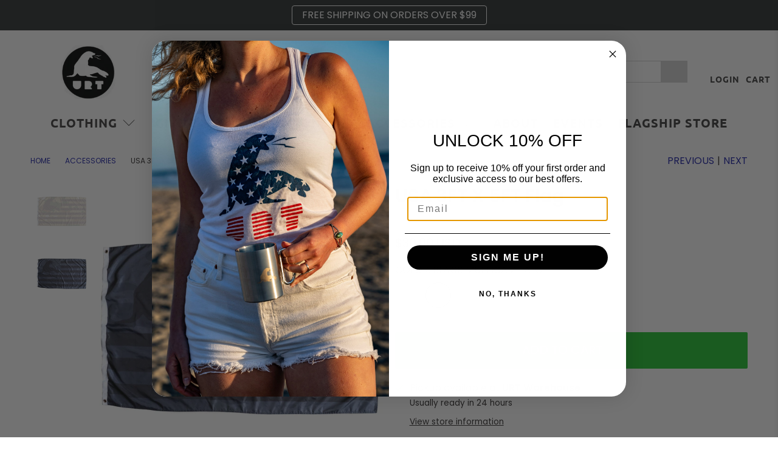

--- FILE ---
content_type: text/javascript
request_url: https://urturt.com/cdn/shop/t/25/assets/z__jsAjaxCart.js?v=4192849778731530631650988696
body_size: 816
content:
(()=>{var __webpack_exports__={};window.PXUTheme.jsAjaxCart={init:function($section){window.PXUTheme.jsAjaxCart=$.extend(this,window.PXUTheme.getSectionData($section));if(isScreenSizeLarge()||this.cart_action=='drawer'){this.initializeAjaxCart()}else{this.initializeAjaxCartOnMobile()}
if(this.cart_action=='drawer'){this.ajaxCartDrawer=$('[data-ajax-cart-drawer]');$(document).on('click','[data-ajax-cart-trigger]',function(e){e.preventDefault();window.PXUTheme.jsAjaxCart.showDrawer();return!1})}else if(this.cart_action=='mini_cart'){this.showMiniCartOnHover()}
$(document).on('click','.ajax-submit',function(e){e.preventDefault();const $addToCartForm=$(this).closest('form');window.PXUTheme.jsAjaxCart.addToCart($addToCartForm);return!1});$(document).on('click','[data-ajax-cart-delete]',function(e){e.preventDefault();const lineID=$(this).parents('[data-line-item]').data('line-item');window.PXUTheme.jsAjaxCart.removeFromCart(lineID);if(window.PXUTheme.jsCart){window.PXUTheme.jsCart.removeFromCart(lineID)}
return!1});$(document).on('click','[data-ajax-cart-close]',function(e){e.preventDefault();window.PXUTheme.jsAjaxCart.hideDrawer();window.PXUTheme.jsAjaxCart.hideMiniCart();return!1})},showMiniCartOnHover:function(){const $el=$('[data-ajax-cart-trigger]');$el.hover(function(){if(window.PXUTheme.theme_settings.header_layout=='centered'&&$('.header-sticky-wrapper').hasClass('is-sticky')){$('.header-sticky-wrapper [data-ajax-cart-trigger]').addClass('show-mini-cart')}else{$el.addClass('show-mini-cart')}},function(){$el.removeClass('show-mini-cart')})},hideMiniCart:function(){if(this.cart_action!='mini_cart')return!1;const $el=$('[data-ajax-cart-close]').parents('[data-ajax-cart-trigger]');$el.removeClass('show-mini-cart')},toggleMiniCart:function(){const $el=$('.mobile-header [data-ajax-cart-trigger]');$el.attr('href','#');$el.off('touchstart').on('touchstart',function(e){if(e.target.closest('[data-ajax-cart-mini_cart]')){return}
window.PXUTheme.jsAjaxCart.initializeAjaxCartOnMobile();$el.toggleClass('show-mini-cart')})},showDrawer:function(){if(this.cart_action!='drawer')return!1;this.ajaxCartDrawer.addClass('is-visible');$('.ajax-cart__overlay').addClass('is-visible')},hideDrawer:function(){if(this.cart_action!='drawer')return!1;this.ajaxCartDrawer.removeClass('is-visible');$('.ajax-cart__overlay').removeClass('is-visible')},removeFromCart:function(lineID,callback){$.ajax({type:'POST',url:'/cart/change.js',data:'quantity=0&line='+lineID,dataType:'json',success:function(cart){window.PXUTheme.jsAjaxCart.updateView()},error:function(XMLHttpRequest,textStatus){var response=eval('('+XMLHttpRequest.responseText+')');response=response.description}})},initializeAjaxCart:function(){window.PXUTheme.asyncView.load(window.PXUTheme.routes.cart_url,'ajax',).done(({html,options})=>{$('[data-ajax-cart-content]').html(html.content);if(window.PXUTheme.currencyConverter){window.PXUTheme.currencyConverter.convertCurrencies()}}).fail(()=>{})},initializeAjaxCartOnMobile:function(){this.toggleMiniCart();window.PXUTheme.asyncView.load(window.PXUTheme.routes.cart_url,'ajax',).done(({html,options})=>{$('.mobile-header [data-ajax-cart-content]').html(html.content)}).fail(()=>{})},addToCart:function($addToCartForm){const $addToCartBtn=$addToCartForm.find('.button--add-to-cart');$addToCartForm.removeClass('shopify-product-form--unselected-error');if($addToCartBtn[0].hasAttribute('data-options-unselected')){const cartWarning=`<p class="cart-warning__message animated bounceIn">${window.PXUTheme.translation.select_variant}</p>`;$('.warning').remove();$addToCartForm.addClass('shopify-product-form--unselected-error').find('.cart-warning').html(cartWarning);$addToCartBtn.removeAttr('disabled').removeClass('disabled');$addToCartBtn.find('.icon').removeClass('zoomOut').addClass('zoomIn');$addToCartBtn.find('span:not(.icon)').text($addToCartBtn.data('label')).removeClass('zoomOut').addClass('zoomIn')}else{$.ajax({url:'/cart/add.js',dataType:'json',cache:!1,type:'post',data:$addToCartForm.serialize(),beforeSend:function(){$addToCartBtn.attr('disabled','disabled').addClass('disabled');$addToCartBtn.find('span').removeClass("fadeInDown").addClass('animated zoomOut')},success:function(product){let $el=$('[data-ajax-cart-trigger]');$addToCartBtn.find('.checkmark').addClass('checkmark-active');function addedToCart(){if(!isScreenSizeLarge()){$el=$('.mobile-header [data-ajax-cart-trigger]');window.PXUTheme.scrollToTop($el)}else{$el=$('[data-ajax-cart-trigger]')}
$el.addClass('show-mini-cart');$addToCartBtn.find('span').removeClass('fadeInDown')}
window.setTimeout(function(){$addToCartBtn.removeAttr('disabled').removeClass('disabled');$addToCartBtn.find('.checkmark').removeClass('checkmark-active');$addToCartBtn.find('.text, .icon').removeClass('zoomOut').addClass('fadeInDown');$addToCartBtn.on('webkitAnimationEnd oanimationend msAnimationEnd animationend',addedToCart)},1000);window.PXUTheme.jsAjaxCart.showDrawer();window.PXUTheme.jsAjaxCart.updateView();if(window.PXUTheme.jsCart){$.ajax({dataType:"json",async:!1,cache:!1,dataType:'html',url:"/cart",success:function(html){const cartForm=$(html).find('.cart__form');$('.cart__form').replaceWith(cartForm)}})}},error:function(XMLHttpRequest){let response=eval('('+XMLHttpRequest.responseText+')');response=response.description;const cartWarning=`<p class="cart-warning__message animated bounceIn">${response.replace('All 1 ', 'All ')}</p>`;$('.warning').remove();$addToCartForm.find('.cart-warning').html(cartWarning);$addToCartBtn.removeAttr('disabled').removeClass('disabled');$addToCartBtn.find('.icon').removeClass('zoomOut').addClass('zoomIn');$addToCartBtn.find('span:not(.icon)').text($addToCartBtn.data('label')).removeClass('zoomOut').addClass('zoomIn')}})}},updateView:function(){window.PXUTheme.asyncView.load(window.PXUTheme.routes.cart_url,'ajax',).done(({html,options})=>{if(options.item_count>0){const itemList=$(html.content).find('.ajax-cart__list');const cartDetails=$(html.content).find('.ajax-cart__details-wrapper');$('.ajax-cart__list').replaceWith(itemList);$('.ajax-cart__details-wrapper').replaceWith(cartDetails);$('.ajax-cart__empty-cart-message').addClass('is-hidden');$('.ajax-cart__form').removeClass('is-hidden');$('[data-ajax-cart-trigger]').addClass('has-cart-count');$('[data-bind="itemCount"]').text(options.item_count)}else{$('.ajax-cart__empty-cart-message').removeClass('is-hidden');$('.ajax-cart__form').addClass('is-hidden');$('[data-ajax-cart-trigger]').removeClass('has-cart-count');$('[data-bind="itemCount"]').text('0')}
if(window.PXUTheme.currencyConverter){window.PXUTheme.currencyConverter.convertCurrencies()}}).fail(()=>{})},unload:function($section){$('.ajax-submit').off();$('[data-ajax-cart-delete]').off()}}})()

--- FILE ---
content_type: text/javascript; charset=utf-8
request_url: https://urturt.com/products/usa-3ft-x-5ft-flag-2-colors.js
body_size: 484
content:
{"id":6596451958846,"title":"USA 3FT X 5FT Flag","handle":"usa-3ft-x-5ft-flag-2-colors","description":"\u003cmeta charset=\"utf-8\"\u003e\n\u003cp data-mce-fragment=\"1\"\u003e1 SIDED FLAG\u003c\/p\u003e\n\u003cp data-mce-fragment=\"1\"\u003e3FT X 5FT \u003c\/p\u003e\n\u003cp data-mce-fragment=\"1\"\u003eWITH GROMMETS FOR RAISING.\u003c\/p\u003e","published_at":"2021-06-10T09:47:07-07:00","created_at":"2021-06-10T09:46:30-07:00","vendor":"URT! URT!","type":"","tags":["syncio-hidden"],"price":3000,"price_min":3000,"price_max":3000,"available":true,"price_varies":false,"compare_at_price":null,"compare_at_price_min":0,"compare_at_price_max":0,"compare_at_price_varies":false,"variants":[{"id":39475220971582,"title":"MULTICAM FLAG","option1":"MULTICAM FLAG","option2":null,"option3":null,"sku":"21AFUSSMC","requires_shipping":true,"taxable":true,"featured_image":{"id":29292276809790,"product_id":6596451958846,"position":1,"created_at":"2022-05-03T11:29:12-07:00","updated_at":"2022-05-03T11:29:55-07:00","alt":null,"width":1200,"height":1200,"src":"https:\/\/cdn.shopify.com\/s\/files\/1\/1307\/8381\/products\/Flag1.jpg?v=1651602595","variant_ids":[39475220971582]},"available":false,"name":"USA 3FT X 5FT Flag - MULTICAM FLAG","public_title":"MULTICAM FLAG","options":["MULTICAM FLAG"],"price":3000,"weight":108,"compare_at_price":null,"inventory_quantity":0,"inventory_management":"shopify","inventory_policy":"deny","barcode":"20971582","featured_media":{"alt":null,"id":21602965422142,"position":1,"preview_image":{"aspect_ratio":1.0,"height":1200,"width":1200,"src":"https:\/\/cdn.shopify.com\/s\/files\/1\/1307\/8381\/products\/Flag1.jpg?v=1651602595"}},"requires_selling_plan":false,"selling_plan_allocations":[]},{"id":39475221004350,"title":"BLACK MULTICAM FALG","option1":"BLACK MULTICAM FALG","option2":null,"option3":null,"sku":"21AFUSBMC","requires_shipping":true,"taxable":true,"featured_image":{"id":29292276842558,"product_id":6596451958846,"position":2,"created_at":"2022-05-03T11:29:12-07:00","updated_at":"2022-05-03T11:29:47-07:00","alt":null,"width":1200,"height":1200,"src":"https:\/\/cdn.shopify.com\/s\/files\/1\/1307\/8381\/products\/Flag2.jpg?v=1651602587","variant_ids":[39475221004350]},"available":true,"name":"USA 3FT X 5FT Flag - BLACK MULTICAM FALG","public_title":"BLACK MULTICAM FALG","options":["BLACK MULTICAM FALG"],"price":3000,"weight":108,"compare_at_price":null,"inventory_quantity":63,"inventory_management":"shopify","inventory_policy":"deny","barcode":"21004350","featured_media":{"alt":null,"id":21602965454910,"position":2,"preview_image":{"aspect_ratio":1.0,"height":1200,"width":1200,"src":"https:\/\/cdn.shopify.com\/s\/files\/1\/1307\/8381\/products\/Flag2.jpg?v=1651602587"}},"requires_selling_plan":false,"selling_plan_allocations":[]}],"images":["\/\/cdn.shopify.com\/s\/files\/1\/1307\/8381\/products\/Flag1.jpg?v=1651602595","\/\/cdn.shopify.com\/s\/files\/1\/1307\/8381\/products\/Flag2.jpg?v=1651602587"],"featured_image":"\/\/cdn.shopify.com\/s\/files\/1\/1307\/8381\/products\/Flag1.jpg?v=1651602595","options":[{"name":"COLOR","position":1,"values":["MULTICAM FLAG","BLACK MULTICAM FALG"]}],"url":"\/products\/usa-3ft-x-5ft-flag-2-colors","media":[{"alt":null,"id":21602965422142,"position":1,"preview_image":{"aspect_ratio":1.0,"height":1200,"width":1200,"src":"https:\/\/cdn.shopify.com\/s\/files\/1\/1307\/8381\/products\/Flag1.jpg?v=1651602595"},"aspect_ratio":1.0,"height":1200,"media_type":"image","src":"https:\/\/cdn.shopify.com\/s\/files\/1\/1307\/8381\/products\/Flag1.jpg?v=1651602595","width":1200},{"alt":null,"id":21602965454910,"position":2,"preview_image":{"aspect_ratio":1.0,"height":1200,"width":1200,"src":"https:\/\/cdn.shopify.com\/s\/files\/1\/1307\/8381\/products\/Flag2.jpg?v=1651602587"},"aspect_ratio":1.0,"height":1200,"media_type":"image","src":"https:\/\/cdn.shopify.com\/s\/files\/1\/1307\/8381\/products\/Flag2.jpg?v=1651602587","width":1200}],"requires_selling_plan":false,"selling_plan_groups":[]}

--- FILE ---
content_type: text/javascript
request_url: https://urturt.com/cdn/shop/t/25/assets/z__jsAnnouncementBar.js?v=172179075809321551621650988701
body_size: 20
content:
(()=>{var __webpack_exports__={};window.PXUTheme.jsAnnouncementBar={init:function($section){window.PXUTheme.jsAnnouncementBar=$.extend(this,window.PXUTheme.getSectionData($section));let template=this.homepage_only?'.index':'';this.$el=$('#announcement-bar',template);let announcementCookie=Cookies.get('announcement-bar');$('.announcement-bar__shadow').height(this.$el.height());if(this.show_close_icon===!1){Cookies.remove('announcement-bar');$('body').addClass('announcement-bar--visible');if(window.PXUTheme.theme_settings.header_layout=='vertical'){this.addVerticalHeaderTopMargin()}}else if(announcementCookie!=='dismiss'){$('body').addClass('announcement-bar--visible');if(window.PXUTheme.theme_settings.header_layout=='vertical'){this.addVerticalHeaderTopMargin()}}else{$('body').addClass('announcement-bar--hidden');this.disableSticky();if(window.PXUTheme.theme_settings.header_layout=='vertical'){this.removeVerticalHeaderTopMargin()}
return!1}
if(this.enable_sticky===!0){this.enableSticky()}else{this.disableSticky()}
if(this.show_close_icon===!0){$('body').addClass('has-announcement-bar-toggle');this.$el.on('click','.js-close-announcement',()=>{this.hide();if(window.PXUTheme.theme_settings.header_layout=='vertical'){this.removeVerticalHeaderTopMargin()}})}},addVerticalHeaderTopMargin:function(){if(isScreenSizeLarge()){$('.header--vertical').css('marginTop',-this.$el.height());$('.announcement-bar__shadow').height(this.$el.height())}},removeVerticalHeaderTopMargin:function(){$('.header--vertical').removeAttr('style')},enableSticky:function(){this.$el.parent().sticky({wrapperClassName:'announcement-sticky-wrapper',zIndex:40})
this.resetHeader(this.$el.height())},disableSticky:function(){this.$el.parent().unstick();this.resetHeader(0)},hide:function(){$('body').removeClass('announcement-bar--visible');this.disableSticky();Cookies.set('announcement-bar','dismiss',{expires:30})},resetHeader:function(offset){if(window.PXUTheme.jsHeader.enable_sticky===!0&&isScreenSizeLarge()){if(window.PXUTheme.theme_settings.header_layout!='vertical'){window.PXUTheme.jsHeader.disableSticky();window.PXUTheme.jsHeader.enableSticky(offset)}}else if(window.PXUTheme.jsHeader.enable_sticky===!0&&!isScreenSizeLarge()){window.PXUTheme.mobileMenu.disableSticky();window.PXUTheme.mobileMenu.enableSticky(offset)}},getAnnouncementHeight(){const announcementHeight=$('.announcement-container').outerHeight()||0;return announcementHeight},unload:function($section){$('#announcement-bar').off();$('#announcement-bar').unstick()}}})()

--- FILE ---
content_type: text/javascript
request_url: https://urturt.com/cdn/shop/t/25/assets/size-chart-data.js?v=168241968644271776351650988685
body_size: 1059
content:
AVADA_SC.campaigns=[{id:"BGMakR6Y0xsOVhqIM5Wv",isRemoveBranding:!0,collectionPageInlinePosition:"after",showOnAllCollectionsPages:"show all",countries:[],conditions:{conditions:[{operation:"EQUALS",value:"womens shoes",type:"TAG"}],type:"ANY"},shopDomain:"dripzsneakers.myshopify.com",inlinePosition:"before",homePagePosition:"",position:".purchase-details__buttons",collectionPagePosition:"",click:4,status:!0,smartSelector:!0,name:"Womens Shoes",countries_all:!0,shopId:"xfabML2Posu2JXcu8BQb",displayType:"AUTOMATED",showOnCollectionPage:!1,priority:1,homePageInlinePosition:"after",collectionIds:[{values:""}],showOnHomePage:!1,contentConfigs:[{value:'<h3 style="font-weight: 600; font-size: 1.8rem;">Women\'s Shoes Size Chart</h3>',position:0},{position:1,value:'<table style="width: 100%"><tbody><tr><th>FOOT LENGTH</th><th>EU SIZE</th><th>UK SIZE</th><th>US SIZE</th></tr><tr><td style="background-color: rgb(217, 217, 217);"><strong>22</strong></td><td style="background-color: rgb(217, 217, 217);">35.5</td><td style="background-color: rgb(217, 217, 217);">2.5</td><td style="background-color: rgb(217, 217, 217);">5</td></tr><tr><td><b>22.4</b></td><td>36</td><td>3</td><td>5.5</td></tr><tr><td style="background-color: rgb(217, 217, 217);"><strong>22.9</strong></td><td style="background-color: rgb(217, 217, 217);">36.5</td><td style="background-color: rgb(217, 217, 217);">3.5</td><td style="background-color: rgb(217, 217, 217);">6</td></tr><tr><td><b>23.3</b></td><td>37.5</td><td>4</td><td>6.5</td></tr><tr><td style="background-color: rgb(217, 217, 217);"><strong>23.7</strong></td><td style="background-color: rgb(217, 217, 217);">38</td><td style="background-color: rgb(217, 217, 217);">4.5</td><td style="background-color: rgb(217, 217, 217);">7</td></tr><tr><td><b>24.1</b></td><td>38.5</td><td>5</td><td>7.5</td></tr><tr><td style="background-color: rgb(217, 217, 217);"><strong>24.5</strong></td><td style="background-color: rgb(217, 217, 217);">39</td><td style="background-color: rgb(217, 217, 217);">5.5</td><td style="background-color: rgb(217, 217, 217);">8</td></tr><tr><td><b>25</b></td><td>40</td><td>6</td><td>8.5</td></tr><tr><td style="background-color: rgb(217, 217, 217);"><strong>25.4</strong></td><td style="background-color: rgb(217, 217, 217);">40.5</td><td style="background-color: rgb(217, 217, 217);">6.5</td><td style="background-color: rgb(217, 217, 217);">9</td></tr><tr><td><b>25.8</b></td><td>41</td><td>7</td><td>9.5</td></tr><tr><td style="background-color: rgb(217, 217, 217);"><strong>26.2</strong></td><td style="background-color: rgb(217, 217, 217);">42</td><td style="background-color: rgb(217, 217, 217);">7.5</td><td style="background-color: rgb(217, 217, 217);">10</td></tr><tr><td><b>26.7</b></td><td>42.5</td><td>8</td><td>10.5</td></tr><tr><td style="background-color: rgb(217, 217, 217);"><strong>27.1</strong></td><td style="background-color: rgb(217, 217, 217);">43</td><td style="background-color: rgb(217, 217, 217);">8.5</td><td style="background-color: rgb(217, 217, 217);">11</td></tr><tr><td><b>27.5</b></td><td>44</td><td>9</td><td>11.5</td></tr><tr><td style="background-color: rgb(217, 217, 217);"><strong>27.9</strong></td><td style="background-color: rgb(217, 217, 217);">44.5</td><td style="background-color: rgb(217, 217, 217);">9.5</td><td style="background-color: rgb(217, 217, 217);">12</td></tr><tr><td style="background-color: rgb(255, 255, 255);"><strong>28.1</strong></td><td style="background-color: rgb(255, 255, 255);">45</td><td style="background-color: rgb(255, 255, 255);">10</td><td style="background-color: rgb(255, 255, 255);">12.5</td></tr><tr><td style="background-color: rgb(217, 217, 217);"><strong>28.5</strong></td><td style="background-color: rgb(217, 217, 217);">45.5</td><td style="background-color: rgb(217, 217, 217);">10.5</td><td style="background-color: rgb(217, 217, 217);">13</td></tr><tr><td style="background-color: rgb(255, 255, 255);"><strong>29</strong></td><td style="background-color: rgb(255, 255, 255);">46</td><td style="background-color: rgb(255, 255, 255);">11</td><td style="background-color: rgb(255, 255, 255);">13.5</td></tr><tr><td style="background-color: rgb(217, 217, 217);"><strong>29.4</strong></td><td style="background-color: rgb(217, 217, 217);">47.5</td><td style="background-color: rgb(217, 217, 217);">12</td><td style="background-color: rgb(217, 217, 217);">14</td></tr><tr><td style="background-color: rgb(255, 255, 255);"><br></td><td style="background-color: rgb(255, 255, 255);"><br></td><td style="background-color: rgb(255, 255, 255);"><br></td><td style="background-color: rgb(255, 255, 255);"><br></td></tr></tbody></table>'}],productIds:[],createdAt:"2022-02-16T18:39:36.711Z"},{id:"aKgmYMZ2nCIi61gkW7ev",collectionPageInlinePosition:"in",isRemoveBranding:!0,position:".purchase-details__buttons",countries_all:!0,contentConfigs:[{value:'<h3 style="font-weight: 600; font-size: 1.8rem;">Men\'s Shoes Size Chart</h3>',position:0},{value:'<table style="width: 100%;"><tbody><tr><td style="width: 27.8373%; text-align: center;"><meta http-equiv="content-type" content="text/html; charset=utf-8"><meta http-equiv="content-type" content="text/html; charset=utf-8"><strong>FOOT LENGTH <br>(centimeters)</strong></td><td style="width: 20.985%; text-align: center;"><strong>EU SIZE</strong></td><td style="width: 25.0535%; text-align: center;"><strong>UK SIZE</strong></td><td style="text-align: center;"><strong>US SIZE</strong></td></tr><tr><td style="background-color: rgb(217, 217, 217); vertical-align: middle; width: 27.8373%; text-align: center;"><br></td><td style="width: 20.985%; background-color: rgb(217, 217, 217); vertical-align: middle; text-align: center;"><br></td><td style="width: 25.0535%; background-color: rgb(217, 217, 217); vertical-align: middle; text-align: center;"><br></td><td style="background-color: rgb(217, 217, 217); vertical-align: middle; text-align: center;"><br></td></tr><tr><td style="background-color: rgb(255, 255, 255); vertical-align: middle; width: 27.8373%; text-align: center;"><strong>21.9</strong></td><td style="width: 20.985%; background-color: rgb(255, 255, 255); vertical-align: middle; text-align: center;">35.5</td><td style="width: 25.0535%; background-color: rgb(255, 255, 255); vertical-align: middle; text-align: center;">3</td><td style="background-color: rgb(255, 255, 255); vertical-align: middle; text-align: center;">3.5</td></tr><tr><td style="background-color: rgb(217, 217, 217); vertical-align: middle; width: 27.8373%; text-align: center;"><strong>22.1</strong></td><td style="width: 20.985%; background-color: rgb(217, 217, 217); vertical-align: middle; text-align: center;">36</td><td style="width: 25.0535%; background-color: rgb(217, 217, 217); vertical-align: middle; text-align: center;">3.5</td><td style="background-color: rgb(217, 217, 217); vertical-align: middle; text-align: center;">4</td></tr><tr><td style="background-color: rgb(255, 255, 255); vertical-align: middle; width: 27.8373%; text-align: center;"><strong>22.5</strong></td><td style="width: 20.985%; background-color: rgb(255, 255, 255); vertical-align: middle; text-align: center;">36.5</td><td style="width: 25.0535%; background-color: rgb(255, 255, 255); vertical-align: middle; text-align: center;">4</td><td style="background-color: rgb(255, 255, 255); vertical-align: middle; text-align: center;">4.5</td></tr><tr><td style="background-color: rgb(217, 217, 217); vertical-align: middle; width: 27.8373%; text-align: center;"><strong style="font-style: normal; font-variant-caps: normal; letter-spacing: normal; orphans: auto; text-indent: 0px; text-transform: none; white-space: normal; widows: auto; word-spacing: 0px; -webkit-text-size-adjust: auto; -webkit-text-stroke-width: 0px; text-decoration: none; caret-color: rgb(32, 33, 36); color: rgb(32, 33, 36); font-family: arial, sans-serif; font-size: 14px; text-align: left;">22.9</strong></td><td style="width: 20.985%; background-color: rgb(217, 217, 217); vertical-align: middle; text-align: center;">37.5</td><td style="width: 25.0535%; background-color: rgb(217, 217, 217); vertical-align: middle; text-align: center;">4.5</td><td style="background-color: rgb(217, 217, 217); vertical-align: middle; text-align: center;">5</td></tr><tr><td style="background-color: rgb(255, 255, 255); vertical-align: middle; width: 27.8373%; text-align: center;"><strong style="font-style: normal; font-variant-caps: normal; letter-spacing: normal; orphans: auto; text-indent: 0px; text-transform: none; white-space: normal; widows: auto; word-spacing: 0px; -webkit-text-size-adjust: auto; -webkit-text-stroke-width: 0px; text-decoration: none; caret-color: rgb(32, 33, 36); color: rgb(32, 33, 36); font-family: arial, sans-serif; font-size: 14px; text-align: left;">23.2</strong>\uFEFF</td><td style="width: 20.985%; background-color: rgb(255, 255, 255); vertical-align: middle; text-align: center;">38</td><td style="width: 25.0535%; background-color: rgb(255, 255, 255); vertical-align: middle; text-align: center;">5</td><td style="background-color: rgb(255, 255, 255); vertical-align: middle; text-align: center;">5.5</td></tr><tr><td style="background-color: rgb(217, 217, 217); vertical-align: middle; width: 27.8373%; text-align: center;"><strong>23.7</strong></td><td style="width: 20.985%; background-color: rgb(217, 217, 217); vertical-align: middle; text-align: center;">38.5</td><td style="width: 25.0535%; background-color: rgb(217, 217, 217); vertical-align: middle; text-align: center;">5.5</td><td style="background-color: rgb(217, 217, 217); vertical-align: middle; text-align: center;">6</td></tr><tr><td style="vertical-align: middle; width: 27.8373%; text-align: center;"><strong>24.1</strong></td><td style="width: 20.985%; vertical-align: middle; text-align: center;">39</td><td style="width: 25.0535%; vertical-align: middle; text-align: center;">6</td><td style="vertical-align: middle; text-align: center;">6.5</td></tr><tr><td style="background-color: rgb(217, 217, 217); vertical-align: middle; width: 27.8373%; text-align: center;"><strong>24.5</strong></td><td style="width: 20.985%; background-color: rgb(217, 217, 217); vertical-align: middle; text-align: center;">40</td><td style="width: 25.0535%; background-color: rgb(217, 217, 217); vertical-align: middle; text-align: center;">6</td><td style="background-color: rgb(217, 217, 217); vertical-align: middle; text-align: center;">7</td></tr><tr><td style="vertical-align: middle; width: 27.8373%; text-align: center;"><strong>25</strong></td><td style="width: 20.985%; vertical-align: middle; text-align: center;">40.5</td><td style="width: 25.0535%; vertical-align: middle; text-align: center;">6.5</td><td style="vertical-align: middle; text-align: center;">7.5</td></tr><tr><td style="background-color: rgb(217, 217, 217); vertical-align: middle; width: 27.8373%; text-align: center;"><strong>25.4</strong></td><td style="width: 20.985%; background-color: rgb(217, 217, 217); vertical-align: middle; text-align: center;">41</td><td style="width: 25.0535%; background-color: rgb(217, 217, 217); vertical-align: middle; text-align: center;">7</td><td style="background-color: rgb(217, 217, 217); vertical-align: middle; text-align: center;">8</td></tr><tr><td style="vertical-align: middle; width: 27.8373%; text-align: center;"><strong>25.8</strong></td><td style="width: 20.985%; vertical-align: middle; text-align: center;">42</td><td style="width: 25.0535%; vertical-align: middle; text-align: center;">7.5</td><td style="vertical-align: middle; text-align: center;">8.5</td></tr><tr><td style="background-color: rgb(217, 217, 217); vertical-align: middle; width: 27.8373%; text-align: center;"><strong>26.2</strong></td><td style="width: 20.985%; background-color: rgb(217, 217, 217); vertical-align: middle; text-align: center;">42.5</td><td style="width: 25.0535%; background-color: rgb(217, 217, 217); vertical-align: middle; text-align: center;">8</td><td style="background-color: rgb(217, 217, 217); vertical-align: middle; text-align: center;">9</td></tr><tr><td style="vertical-align: middle; width: 27.8373%; text-align: center;"><strong>26.7</strong></td><td style="width: 20.985%; vertical-align: middle; text-align: center;">43</td><td style="width: 25.0535%; vertical-align: middle; text-align: center;">8.5</td><td style="vertical-align: middle; text-align: center;">9.5</td></tr><tr><td style="background-color: rgb(217, 217, 217); vertical-align: middle; width: 27.8373%; text-align: center;"><strong>27.1</strong></td><td style="width: 20.985%; background-color: rgb(217, 217, 217); vertical-align: middle; text-align: center;">44</td><td style="width: 25.0535%; background-color: rgb(217, 217, 217); vertical-align: middle; text-align: center;">9</td><td style="background-color: rgb(217, 217, 217); vertical-align: middle; text-align: center;">10</td></tr><tr><td style="vertical-align: middle; width: 27.8373%; text-align: center;"><strong>27.5</strong></td><td style="vertical-align: middle; width: 20.985%; text-align: center;">44.5</td><td style="vertical-align: middle; text-align: center;">9.5</td><td style="vertical-align: middle; text-align: center;">10.5</td></tr><tr><td style="vertical-align: middle; background-color: rgb(217, 217, 217); width: 27.8373%; text-align: center;"><strong>27.9</strong></td><td style="vertical-align: middle; background-color: rgb(217, 217, 217); width: 20.985%; text-align: center;">45</td><td style="vertical-align: middle; background-color: rgb(217, 217, 217); text-align: center;">10</td><td style="vertical-align: middle; background-color: rgb(217, 217, 217); text-align: center;">11</td></tr><tr><td style="vertical-align: middle; width: 27.8373%; text-align: center;"><strong>28.3</strong></td><td style="vertical-align: middle; width: 20.985%; text-align: center;">45.5</td><td style="vertical-align: middle; text-align: center;">10.5</td><td style="vertical-align: middle; text-align: center;">11.5</td></tr><tr><td style="vertical-align: middle; background-color: rgb(217, 217, 217); width: 27.8373%; text-align: center;"><strong>28.8</strong></td><td style="vertical-align: middle; background-color: rgb(217, 217, 217); width: 20.985%; text-align: center;">46</td><td style="vertical-align: middle; background-color: rgb(217, 217, 217); text-align: center;">11</td><td style="vertical-align: middle; background-color: rgb(217, 217, 217); text-align: center;">12</td></tr><tr><td style="vertical-align: middle; width: 27.8373%; text-align: center;"><strong>29.2</strong></td><td style="vertical-align: middle; width: 20.985%; text-align: center;">47</td><td style="vertical-align: middle; text-align: center;">11.5</td><td style="vertical-align: middle; text-align: center;">12.5</td></tr><tr><td style="vertical-align: middle; background-color: rgb(217, 217, 217); width: 27.8373%; text-align: center;"><strong>29.6</strong></td><td style="vertical-align: middle; background-color: rgb(217, 217, 217); width: 20.985%; text-align: center;">47.5</td><td style="vertical-align: middle; background-color: rgb(217, 217, 217); text-align: center;">12</td><td style="vertical-align: middle; background-color: rgb(217, 217, 217); text-align: center;">13</td></tr><tr><td style="vertical-align: middle; width: 27.8373%; text-align: center;"><strong>30</strong></td><td style="vertical-align: middle; width: 20.985%; text-align: center;">48</td><td style="vertical-align: middle; text-align: center;">12.5</td><td style="vertical-align: middle; text-align: center;">13.5</td></tr></tbody></table>',position:1}],priority:0,name:"Mens Shoes",collectionIds:[{value:""}],smartSelector:!0,shopDomain:"dripzsneakers.myshopify.com",createdAt:"2022-01-18T10:21:35.582Z",status:!0,shopId:"xfabML2Posu2JXcu8BQb",displayType:"AUTOMATED",inlinePosition:"before",click:33,conditions:{type:"ALL",conditions:[{type:"TAG",value:"Mens Shoes",operation:"EQUALS"}]},productIds:[],countries:[]}],AVADA_SC.settings={id:"LIsB1QBti6bXetqvRdob",modalHeight:64,buttonPosition:"middle-right",shopId:"xfabML2Posu2JXcu8BQb",buttonBorderRadius:10,createdAt:{_seconds:1642499981,_nanoseconds:681e6},modalWidth:84,inlinePosition:"after",customIcon:!1,modalLeft:8,mobilePosition:"top",buttonWidth:80,displayType:"inline-link",linkIcon:"https://cdn1.avada.io/sizechart/ruler.svg",modalTextColor:"#232323",modalHeader:"Size guides",disableWatermark:!0,shopDomain:"dripzsneakers.myshopify.com",modalOverlayColor:"#7b7b7b",position:".product-form",buttonHeight:35,modalBorderRadius:5,homePageInlinePosition:"after",tableHoverColor:"#FFFFFF",collectionPagePosition:"",buttonRotation:!0,customCss:"",hideText:!0,linkText:"What's My Size?",modalTop:18,modalPosition:"modal-full",showMobile:!0,homePagePosition:"",linkBgColor:"#FFFFFF",modalShadow:!0,collectionPageInlinePosition:"after",tableAnimation:!0,modalBgColor:"#FFFFFF",hasCustomCss:!0,enableGa:!1,linkTextColor:"#2236a9"};
//# sourceMappingURL=/cdn/shop/t/25/assets/size-chart-data.js.map?v=168241968644271776351650988685
